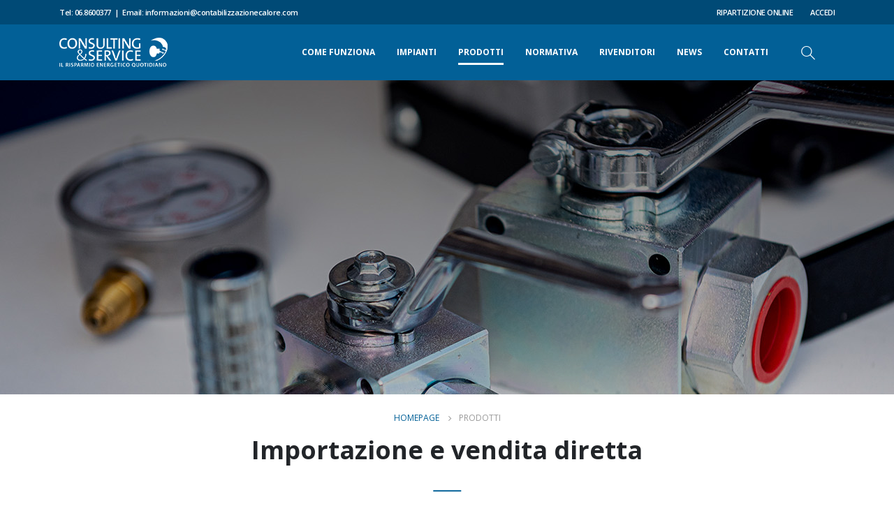

--- FILE ---
content_type: text/html; charset=UTF-8
request_url: https://www.contabilizzazionecalore.cloud/?page_id=4130
body_size: 17336
content:
<!DOCTYPE html>
<html lang="it-IT">
<head>
	<meta charset="UTF-8">
	<!--[if IE]><meta http-equiv='X-UA-Compatible' content='IE=edge,chrome=1'><![endif]-->
	<meta name="viewport" content="width=device-width, initial-scale=1, maximum-scale=1">
	<link rel="profile" href="http://gmpg.org/xfn/11" />
	<link rel="pingback" href="https://www.contabilizzazionecalore.cloud/xmlrpc.php" />

		<link rel="shortcut icon" href="//www.contabilizzazionecalore.cloud/wp-content/uploads/2022/01/favicon.png" type="image/x-icon" />
		<link rel="apple-touch-icon" href="//www.contabilizzazionecalore.cloud/wp-content/uploads/2022/01/favicon.png">
		<link rel="apple-touch-icon" sizes="120x120" href="//www.contabilizzazionecalore.cloud/wp-content/uploads/2022/01/favicon.png">
		<link rel="apple-touch-icon" sizes="76x76" href="//www.contabilizzazionecalore.cloud/wp-content/uploads/2022/01/favicon.png">
		<link rel="apple-touch-icon" sizes="152x152" href="//www.contabilizzazionecalore.cloud/wp-content/uploads/2022/01/favicon.png">
	<!--IUB-COOKIE-SKIP-START--><script type="text/javascript">
var _iub = _iub || [];
_iub.csConfiguration = {"invalidateConsentWithoutLog":true,"consentOnContinuedBrowsing":false,"whitelabel":false,"lang":"it","floatingPreferencesButtonDisplay":"bottom-right","cookiePolicyId":47834554,"siteId":2503768, "banner":{ "closeButtonRejects":true,"acceptButtonDisplay":true,"customizeButtonDisplay":true,"explicitWithdrawal":true,"position":"float-top-center","acceptButtonColor":"#0073CE","acceptButtonCaptionColor":"white","customizeButtonColor":"#DADADA","customizeButtonCaptionColor":"#4D4D4D","rejectButtonColor":"#0073CE","rejectButtonCaptionColor":"white","textColor":"black","backgroundColor":"white" }};
</script>
<script type="text/javascript" src="//cdn.iubenda.com/cs/iubenda_cs.js" charset="UTF-8" async></script>

			<script>
				var iCallback = function() {};
				var _iub = _iub || {};

				if ( typeof _iub.csConfiguration != 'undefined' ) {
					if ( 'callback' in _iub.csConfiguration ) {
						if ( 'onConsentGiven' in _iub.csConfiguration.callback )
							iCallback = _iub.csConfiguration.callback.onConsentGiven;

						_iub.csConfiguration.callback.onConsentGiven = function() {
							iCallback();

							/* separator */
							jQuery('noscript._no_script_iub').each(function (a, b) { var el = jQuery(b); el.after(el.html()); });
						}
					}
				}
			</script><!--IUB-COOKIE-SKIP-END--><title>Prodotti &#8211; Contabilizzazionecalore</title>
<meta name='robots' content='max-image-preview:large' />
<!-- Library initialization -->
			<script type="text/javascript">
				var _iub = _iub || { };

				_iub.cons_instructions = _iub.cons_instructions || [ ];
				_iub.cons_instructions.push(
					[ "init", {
							api_key: "47834554",
							log_level: "error",
							logger: "console",
							sendFromLocalStorageAtLoad: true
						}, function ( ) {
							// console.log( "init callBack" );
						}
					]
				);
			</script>
			<script type="text/javascript" src="//cdn.iubenda.com/cons/iubenda_cons.js" async></script><link rel='dns-prefetch' href='//s.w.org' />
<link rel="alternate" type="application/rss+xml" title="Contabilizzazionecalore &raquo; Feed" href="https://www.contabilizzazionecalore.cloud/?feed=rss2" />
<link rel="alternate" type="application/rss+xml" title="Contabilizzazionecalore &raquo; Feed dei commenti" href="https://www.contabilizzazionecalore.cloud/?feed=comments-rss2" />
		<script>
			window._wpemojiSettings = {"baseUrl":"https:\/\/s.w.org\/images\/core\/emoji\/13.1.0\/72x72\/","ext":".png","svgUrl":"https:\/\/s.w.org\/images\/core\/emoji\/13.1.0\/svg\/","svgExt":".svg","source":{"concatemoji":"https:\/\/www.contabilizzazionecalore.cloud\/wp-includes\/js\/wp-emoji-release.min.js?ver=5.8.12"}};
			!function(e,a,t){var n,r,o,i=a.createElement("canvas"),p=i.getContext&&i.getContext("2d");function s(e,t){var a=String.fromCharCode;p.clearRect(0,0,i.width,i.height),p.fillText(a.apply(this,e),0,0);e=i.toDataURL();return p.clearRect(0,0,i.width,i.height),p.fillText(a.apply(this,t),0,0),e===i.toDataURL()}function c(e){var t=a.createElement("script");t.src=e,t.defer=t.type="text/javascript",a.getElementsByTagName("head")[0].appendChild(t)}for(o=Array("flag","emoji"),t.supports={everything:!0,everythingExceptFlag:!0},r=0;r<o.length;r++)t.supports[o[r]]=function(e){if(!p||!p.fillText)return!1;switch(p.textBaseline="top",p.font="600 32px Arial",e){case"flag":return s([127987,65039,8205,9895,65039],[127987,65039,8203,9895,65039])?!1:!s([55356,56826,55356,56819],[55356,56826,8203,55356,56819])&&!s([55356,57332,56128,56423,56128,56418,56128,56421,56128,56430,56128,56423,56128,56447],[55356,57332,8203,56128,56423,8203,56128,56418,8203,56128,56421,8203,56128,56430,8203,56128,56423,8203,56128,56447]);case"emoji":return!s([10084,65039,8205,55357,56613],[10084,65039,8203,55357,56613])}return!1}(o[r]),t.supports.everything=t.supports.everything&&t.supports[o[r]],"flag"!==o[r]&&(t.supports.everythingExceptFlag=t.supports.everythingExceptFlag&&t.supports[o[r]]);t.supports.everythingExceptFlag=t.supports.everythingExceptFlag&&!t.supports.flag,t.DOMReady=!1,t.readyCallback=function(){t.DOMReady=!0},t.supports.everything||(n=function(){t.readyCallback()},a.addEventListener?(a.addEventListener("DOMContentLoaded",n,!1),e.addEventListener("load",n,!1)):(e.attachEvent("onload",n),a.attachEvent("onreadystatechange",function(){"complete"===a.readyState&&t.readyCallback()})),(n=t.source||{}).concatemoji?c(n.concatemoji):n.wpemoji&&n.twemoji&&(c(n.twemoji),c(n.wpemoji)))}(window,document,window._wpemojiSettings);
		</script>
		<style>
img.wp-smiley,
img.emoji {
	display: inline !important;
	border: none !important;
	box-shadow: none !important;
	height: 1em !important;
	width: 1em !important;
	margin: 0 .07em !important;
	vertical-align: -0.1em !important;
	background: none !important;
	padding: 0 !important;
}
</style>
	<link rel='stylesheet' id='wp-block-library-css'  href='https://www.contabilizzazionecalore.cloud/wp-includes/css/dist/block-library/style.min.css?ver=5.8.12' media='all' />
<style id='wp-block-library-theme-inline-css'>
#start-resizable-editor-section{display:none}.wp-block-audio figcaption{color:#555;font-size:13px;text-align:center}.is-dark-theme .wp-block-audio figcaption{color:hsla(0,0%,100%,.65)}.wp-block-code{font-family:Menlo,Consolas,monaco,monospace;color:#1e1e1e;padding:.8em 1em;border:1px solid #ddd;border-radius:4px}.wp-block-embed figcaption{color:#555;font-size:13px;text-align:center}.is-dark-theme .wp-block-embed figcaption{color:hsla(0,0%,100%,.65)}.blocks-gallery-caption{color:#555;font-size:13px;text-align:center}.is-dark-theme .blocks-gallery-caption{color:hsla(0,0%,100%,.65)}.wp-block-image figcaption{color:#555;font-size:13px;text-align:center}.is-dark-theme .wp-block-image figcaption{color:hsla(0,0%,100%,.65)}.wp-block-pullquote{border-top:4px solid;border-bottom:4px solid;margin-bottom:1.75em;color:currentColor}.wp-block-pullquote__citation,.wp-block-pullquote cite,.wp-block-pullquote footer{color:currentColor;text-transform:uppercase;font-size:.8125em;font-style:normal}.wp-block-quote{border-left:.25em solid;margin:0 0 1.75em;padding-left:1em}.wp-block-quote cite,.wp-block-quote footer{color:currentColor;font-size:.8125em;position:relative;font-style:normal}.wp-block-quote.has-text-align-right{border-left:none;border-right:.25em solid;padding-left:0;padding-right:1em}.wp-block-quote.has-text-align-center{border:none;padding-left:0}.wp-block-quote.is-large,.wp-block-quote.is-style-large{border:none}.wp-block-search .wp-block-search__label{font-weight:700}.wp-block-group.has-background{padding:1.25em 2.375em;margin-top:0;margin-bottom:0}.wp-block-separator{border:none;border-bottom:2px solid;margin-left:auto;margin-right:auto;opacity:.4}.wp-block-separator:not(.is-style-wide):not(.is-style-dots){width:100px}.wp-block-separator.has-background:not(.is-style-dots){border-bottom:none;height:1px}.wp-block-separator.has-background:not(.is-style-wide):not(.is-style-dots){height:2px}.wp-block-table thead{border-bottom:3px solid}.wp-block-table tfoot{border-top:3px solid}.wp-block-table td,.wp-block-table th{padding:.5em;border:1px solid;word-break:normal}.wp-block-table figcaption{color:#555;font-size:13px;text-align:center}.is-dark-theme .wp-block-table figcaption{color:hsla(0,0%,100%,.65)}.wp-block-video figcaption{color:#555;font-size:13px;text-align:center}.is-dark-theme .wp-block-video figcaption{color:hsla(0,0%,100%,.65)}.wp-block-template-part.has-background{padding:1.25em 2.375em;margin-top:0;margin-bottom:0}#end-resizable-editor-section{display:none}
</style>
<link rel='stylesheet' id='wc-blocks-vendors-style-css'  href='https://www.contabilizzazionecalore.cloud/wp-content/plugins/woocommerce/packages/woocommerce-blocks/build/wc-blocks-vendors-style.css?ver=6.5.2' media='all' />
<link rel='stylesheet' id='wc-blocks-style-css'  href='https://www.contabilizzazionecalore.cloud/wp-content/plugins/woocommerce/packages/woocommerce-blocks/build/wc-blocks-style.css?ver=6.5.2' media='all' />
<link rel='stylesheet' id='amazonpolly-css'  href='https://www.contabilizzazionecalore.cloud/wp-content/plugins/amazon-polly/public/css/amazonpolly-public.css?ver=1.0.0' media='all' />
<link rel='stylesheet' id='contact-form-7-css'  href='https://www.contabilizzazionecalore.cloud/wp-content/plugins/contact-form-7/includes/css/styles.css?ver=5.5.4' media='all' />
<style id='woocommerce-inline-inline-css'>
.woocommerce form .form-row .required { visibility: visible; }
</style>
<link rel='stylesheet' id='jquerytoast-css'  href='https://www.contabilizzazionecalore.cloud/wp-content/themes/porto/css/jquery.toast.css?ver=5.8.12' media='all' />
<link rel='stylesheet' id='porto-css-vars-css'  href='https://www.contabilizzazionecalore.cloud/wp-content/uploads/porto_styles/theme_css_vars.css?ver=6.2.2' media='all' />
<link rel='stylesheet' id='js_composer_front-css'  href='https://www.contabilizzazionecalore.cloud/wp-content/plugins/js_composer/assets/css/js_composer.min.css?ver=6.8.0' media='all' />
<link rel='stylesheet' id='bootstrap-css'  href='https://www.contabilizzazionecalore.cloud/wp-content/uploads/porto_styles/bootstrap.css?ver=6.2.2' media='all' />
<link rel='stylesheet' id='porto-plugins-css'  href='https://www.contabilizzazionecalore.cloud/wp-content/themes/porto/css/plugins.css?ver=6.2.2' media='all' />
<link rel='stylesheet' id='porto-theme-css'  href='https://www.contabilizzazionecalore.cloud/wp-content/themes/porto/css/theme.css?ver=6.2.2' media='all' />
<link rel='stylesheet' id='porto-shortcodes-css'  href='https://www.contabilizzazionecalore.cloud/wp-content/uploads/porto_styles/shortcodes.css?ver=6.2.2' media='all' />
<link rel='stylesheet' id='porto-theme-shop-css'  href='https://www.contabilizzazionecalore.cloud/wp-content/themes/porto/css/theme_shop.css?ver=6.2.2' media='all' />
<link rel='stylesheet' id='porto-dynamic-style-css'  href='https://www.contabilizzazionecalore.cloud/wp-content/uploads/porto_styles/dynamic_style.css?ver=6.2.2' media='all' />
<link rel='stylesheet' id='porto-style-css'  href='https://www.contabilizzazionecalore.cloud/wp-content/themes/porto/style.css?ver=6.2.2' media='all' />
<style id='porto-style-inline-css'>
.vc_custom_1643114601201{margin-top: 25px !important;padding-top: 50px !important;padding-bottom: 50px !important;background-color: #f5f5f5 !important;}.vc_custom_1643116187102{padding-top: 25px !important;}.vc_custom_1643363323023{margin-bottom: 15px !important;}.vc_custom_1685357355659{padding-bottom: 25px !important;background-color: #ffffff !important;background-position: center !important;background-repeat: no-repeat !important;background-size: cover !important;border-radius: 1px !important;}.vc_custom_1685356358271{padding-bottom: 25px !important;background-color: #ffffff !important;background-position: center !important;background-repeat: no-repeat !important;background-size: cover !important;border-radius: 1px !important;}.vc_custom_1685367372341{padding-bottom: 25px !important;background-color: #ffffff !important;background-position: center !important;background-repeat: no-repeat !important;background-size: cover !important;border-radius: 1px !important;}.vc_custom_1685368720614{padding-bottom: 25px !important;background-color: #ffffff !important;background-position: center !important;background-repeat: no-repeat !important;background-size: cover !important;border-radius: 1px !important;}.vc_custom_1685368699079{border-radius: 1px !important;}.vc_custom_1643114688141{margin-top: 25px !important;}.vc_custom_1643114723901{margin-bottom: 0px !important;}.vc_custom_1643114804666{border-radius: 30px !important;}.vc_custom_1643363360301{margin-bottom: 15px !important;}.wpb_custom_1fab83a72b2cc29d752a3f08eed2d0ad .porto-sicon-title{font-family:'Open Sans';font-weight:600;font-size:17px;text-transform:none;}.wpb_custom_1fab83a72b2cc29d752a3f08eed2d0ad .porto-sicon-header p{font-family:'Open Sans';font-weight:300;font-size:17px;text-transform:none;}.wpb_custom_1fab83a72b2cc29d752a3f08eed2d0ad .porto-sicon-description{font-family:'Open Sans';font-weight:600;font-size:15px;text-transform:none;}.wpb_custom_83c9d8fd8a17438e2959080467653a63.porto-btn{font-family:'Open Sans';text-transform:none;}
#header .logo,.side-header-narrow-bar-logo{max-width:170px}@media (min-width:1170px){#header .logo{max-width:250px}}@media (max-width:991px){#header .logo{max-width:110px}}@media (max-width:767px){#header .logo{max-width:110px}}.loading-overlay-showing > .loading-overlay{opacity:1;visibility:visible;transition-delay:0}.loading-overlay{transition:visibility 0s ease-in-out 0.5s,opacity 0.5s ease-in-out;position:absolute;bottom:0;left:0;opacity:0;right:0;top:0;visibility:hidden}.loading-overlay .loader{display:inline-block;border:2px solid transparent;width:40px;height:40px;-webkit-animation:spin 0.75s infinite linear;animation:spin 0.75s infinite linear;border-image:none;border-radius:50%;vertical-align:middle;position:absolute;margin:auto;left:0;right:0;top:0;bottom:0;z-index:2;border-top-color:#ffffff}.loading-overlay .loader:before{content:"";display:inline-block;border:inherit;width:inherit;height:inherit;-webkit-animation:spin 1.5s infinite ease;animation:spin 1.5s infinite ease;border-radius:inherit;position:absolute;left:-2px;top:-2px;border-top-color:inherit}body > .loading-overlay{position:fixed;z-index:999999}@media (min-width:992px){}@media (max-width:991px){#header .header-main .header-left,#header .header-main .header-center,#header .header-main .header-right,.fixed-header #header .header-main .header-left,.fixed-header #header .header-main .header-right,.fixed-header #header .header-main .header-center,.header-builder-p .header-main{padding-top:15px;padding-bottom:15px}}.page-top .product-nav{position:static;height:auto;margin-top:0}.page-top .product-nav .product-prev,.page-top .product-nav .product-next{float:none;position:absolute;height:30px;top:50%;bottom:50%;margin-top:-15px}.page-top .product-nav .product-prev{right:10px}.page-top .product-nav .product-next{left:10px}.page-top .product-nav .product-next .product-popup{right:auto;left:0}.page-top .product-nav .product-next .product-popup:before{right:auto;left:6px}.page-top .sort-source{position:static;text-align:center;margin-top:5px;border-width:0}.page-top ul.breadcrumb{-webkit-justify-content:center;-ms-flex-pack:center;justify-content:center}.page-top .page-title{font-weight:700}#login-form-popup{position:relative;width:80%;max-width:525px;margin-left:auto;margin-right:auto}#login-form-popup .featured-box{margin-bottom:0;box-shadow:none;border:none;border-radius:0}#login-form-popup .featured-box .box-content{padding:45px 36px 30px;border:none}#login-form-popup .featured-box h2{text-transform:uppercase;font-size:15px;letter-spacing:.05em;font-weight:600;line-height:2}#login-form-popup .porto-social-login-section{margin-top:20px}.porto-social-login-section{background:#f4f4f2;text-align:center;padding:20px 20px 25px}.porto-social-login-section p{text-transform:uppercase;font-size:12px;font-weight:600;margin-bottom:8px}#login-form-popup .col2-set{margin-left:-20px;margin-right:-20px}#login-form-popup .col-1,#login-form-popup .col-2{padding-left:20px;padding-right:20px}@media (min-width:992px){#login-form-popup .col-1{border-right:1px solid #f5f6f6}}#login-form-popup .input-text{box-shadow:none;padding-top:10px;padding-bottom:10px;border-color:#ddd;border-radius:2px;line-height:1.5 !important}#login-form-popup .form-row{margin-bottom:20px}#login-form-popup .woocommerce-privacy-policy-text{display:none}#login-form-popup .button{border-radius:2px;padding:18px 24px;text-shadow:none;font-family:Open Sans,sans-serif;font-size:12px;letter-spacing:-0.025em}#login-form-popup label.inline{margin-top:15px;float:right;position:relative;cursor:pointer;line-height:1.5}#login-form-popup label.inline input[type=checkbox]{opacity:0;margin-right:8px;margin-top:0;margin-bottom:0}#login-form-popup label.inline span:before{content:'';position:absolute;border:1px solid #ddd;border-radius:1px;width:16px;height:16px;left:0;top:0;text-align:center;line-height:15px;font-family:'Font Awesome 5 Free';font-weight:900;font-size:9px;color:#aaa}#login-form-popup label.inline input[type=checkbox]:checked + span:before{content:'\f00c'}#login-form-popup .social-button i{font-size:16px;margin-right:8px}.porto-social-login-section .google-plus{background:#dd4e31}.porto-social-login-section .facebook{background:#3a589d}.porto-social-login-section .twitter{background:#1aa9e1}.featured-box .porto-social-login-section i{color:#fff}.porto-social-login-section .social-button:hover{background:var(--bs-primary)}#login-form-popup{max-width:480px}html.panel-opened body > .mfp-bg{z-index:9042}html.panel-opened body > .mfp-wrap{z-index:9043}
</style>
<script src='https://www.contabilizzazionecalore.cloud/wp-includes/js/jquery/jquery.min.js?ver=3.6.0' id='jquery-core-js'></script>
<script src='https://www.contabilizzazionecalore.cloud/wp-includes/js/jquery/jquery-migrate.min.js?ver=3.3.2' id='jquery-migrate-js'></script>
<script src='https://www.contabilizzazionecalore.cloud/wp-content/plugins/amazon-polly/public/js/amazonpolly-public.js?ver=1.0.0' id='amazonpolly-js'></script>
<script src='https://www.contabilizzazionecalore.cloud/wp-content/plugins/woocommerce/assets/js/jquery-blockui/jquery.blockUI.min.js?ver=2.7.0-wc.6.1.2' id='jquery-blockui-js'></script>
<script id='wc-add-to-cart-js-extra'>
var wc_add_to_cart_params = {"ajax_url":"\/wp-admin\/admin-ajax.php","wc_ajax_url":"\/?wc-ajax=%%endpoint%%","i18n_view_cart":"Visualizza carrello","cart_url":"https:\/\/www.contabilizzazionecalore.cloud","is_cart":"","cart_redirect_after_add":"no"};
</script>
<script src='https://www.contabilizzazionecalore.cloud/wp-content/plugins/woocommerce/assets/js/frontend/add-to-cart.min.js?ver=6.1.2' id='wc-add-to-cart-js'></script>
<script src='https://www.contabilizzazionecalore.cloud/wp-content/plugins/js_composer/assets/js/vendors/woocommerce-add-to-cart.js?ver=6.8.0' id='vc_woocommerce-add-to-cart-js-js'></script>
<script src='https://www.contabilizzazionecalore.cloud/wp-content/themes/porto/js/jquery.min.js?ver=5.8.12' id='jQuery-js'></script>
<script src='https://www.contabilizzazionecalore.cloud/wp-content/themes/porto/js/jquery.toast.js?ver=5.8.12' id='jquerytoast-js'></script>
<link rel="https://api.w.org/" href="https://www.contabilizzazionecalore.cloud/index.php?rest_route=/" /><link rel="alternate" type="application/json" href="https://www.contabilizzazionecalore.cloud/index.php?rest_route=/wp/v2/pages/4130" /><link rel="EditURI" type="application/rsd+xml" title="RSD" href="https://www.contabilizzazionecalore.cloud/xmlrpc.php?rsd" />
<link rel="wlwmanifest" type="application/wlwmanifest+xml" href="https://www.contabilizzazionecalore.cloud/wp-includes/wlwmanifest.xml" /> 
<meta name="generator" content="WordPress 5.8.12" />
<meta name="generator" content="WooCommerce 6.1.2" />
<link rel="canonical" href="https://www.contabilizzazionecalore.cloud/?page_id=4130" />
<link rel='shortlink' href='https://www.contabilizzazionecalore.cloud/?p=4130' />
<link rel="alternate" type="application/json+oembed" href="https://www.contabilizzazionecalore.cloud/index.php?rest_route=%2Foembed%2F1.0%2Fembed&#038;url=https%3A%2F%2Fwww.contabilizzazionecalore.cloud%2F%3Fpage_id%3D4130" />
<link rel="alternate" type="text/xml+oembed" href="https://www.contabilizzazionecalore.cloud/index.php?rest_route=%2Foembed%2F1.0%2Fembed&#038;url=https%3A%2F%2Fwww.contabilizzazionecalore.cloud%2F%3Fpage_id%3D4130&#038;format=xml" />
<script>
	var makeRequestGET = function(urlPath, apiData, callback) {
        $.ajax({
            type: "GET",
            contentType: "application/x-www-form-urlencoded; charset=UTF-8",
            url: urlPath,
            dataType: "json",
            xhrFields: { withCredentials: true },
            crossDomain: true,
            headers: { Accept: "application/json" },
            cache: false,
            data: apiData,
            cbkfunc: callback,
            success: function(response, textStatus, xhr) {
                this.cbkfunc(response);
            },
            error: function(jqXHR, textStatus, errorThrown) {
                console.log(urlPath+" "+textStatus, errorThrown);
                this.cbkfunc(null);
            }
        }); 
    };
	
	var makeRequestPOSTJson = function(urlPath, apiData, callback) {
        $.ajax({
            type: "POST",
            contentType: "application/json; charset=utf-8",
            url: urlPath,
            dataType: "json",
            xhrFields: { withCredentials: true },
            crossDomain: true,
            headers: { Accept: "application/json" },
            cache: false,
            data: JSON.stringify(apiData),
            cbkfunc: callback,
            success: function(response, textStatus, xhr) {
                this.cbkfunc(response);
            },
            error: function(jqXHR, textStatus, errorThrown) {
                console.log(urlPath+" "+textStatus, errorThrown);
                this.cbkfunc(null);
            }
        }); 
    };      
</script>		<script type="text/javascript">
		WebFontConfig = {
			google: { families: [ 'Open+Sans:200,300,400,500,600,700,800' ] }
		};
		(function(d) {
			var wf = d.createElement('script'), s = d.scripts[0];
			wf.src = 'https://www.contabilizzazionecalore.cloud/wp-content/themes/porto/js/libs/webfont.js';
			wf.async = true;
			s.parentNode.insertBefore(wf, s);
		})(document);</script>
			<noscript><style>.woocommerce-product-gallery{ opacity: 1 !important; }</style></noscript>
	<meta name="generator" content="Powered by WPBakery Page Builder - drag and drop page builder for WordPress."/>
<meta name="generator" content="Powered by Slider Revolution 6.5.11 - responsive, Mobile-Friendly Slider Plugin for WordPress with comfortable drag and drop interface." />
<script type="text/javascript">function setREVStartSize(e){
			//window.requestAnimationFrame(function() {				 
				window.RSIW = window.RSIW===undefined ? window.innerWidth : window.RSIW;	
				window.RSIH = window.RSIH===undefined ? window.innerHeight : window.RSIH;	
				try {								
					var pw = document.getElementById(e.c).parentNode.offsetWidth,
						newh;
					pw = pw===0 || isNaN(pw) ? window.RSIW : pw;
					e.tabw = e.tabw===undefined ? 0 : parseInt(e.tabw);
					e.thumbw = e.thumbw===undefined ? 0 : parseInt(e.thumbw);
					e.tabh = e.tabh===undefined ? 0 : parseInt(e.tabh);
					e.thumbh = e.thumbh===undefined ? 0 : parseInt(e.thumbh);
					e.tabhide = e.tabhide===undefined ? 0 : parseInt(e.tabhide);
					e.thumbhide = e.thumbhide===undefined ? 0 : parseInt(e.thumbhide);
					e.mh = e.mh===undefined || e.mh=="" || e.mh==="auto" ? 0 : parseInt(e.mh,0);		
					if(e.layout==="fullscreen" || e.l==="fullscreen") 						
						newh = Math.max(e.mh,window.RSIH);					
					else{					
						e.gw = Array.isArray(e.gw) ? e.gw : [e.gw];
						for (var i in e.rl) if (e.gw[i]===undefined || e.gw[i]===0) e.gw[i] = e.gw[i-1];					
						e.gh = e.el===undefined || e.el==="" || (Array.isArray(e.el) && e.el.length==0)? e.gh : e.el;
						e.gh = Array.isArray(e.gh) ? e.gh : [e.gh];
						for (var i in e.rl) if (e.gh[i]===undefined || e.gh[i]===0) e.gh[i] = e.gh[i-1];
											
						var nl = new Array(e.rl.length),
							ix = 0,						
							sl;					
						e.tabw = e.tabhide>=pw ? 0 : e.tabw;
						e.thumbw = e.thumbhide>=pw ? 0 : e.thumbw;
						e.tabh = e.tabhide>=pw ? 0 : e.tabh;
						e.thumbh = e.thumbhide>=pw ? 0 : e.thumbh;					
						for (var i in e.rl) nl[i] = e.rl[i]<window.RSIW ? 0 : e.rl[i];
						sl = nl[0];									
						for (var i in nl) if (sl>nl[i] && nl[i]>0) { sl = nl[i]; ix=i;}															
						var m = pw>(e.gw[ix]+e.tabw+e.thumbw) ? 1 : (pw-(e.tabw+e.thumbw)) / (e.gw[ix]);					
						newh =  (e.gh[ix] * m) + (e.tabh + e.thumbh);
					}
					var el = document.getElementById(e.c);
					if (el!==null && el) el.style.height = newh+"px";					
					el = document.getElementById(e.c+"_wrapper");
					if (el!==null && el) {
						el.style.height = newh+"px";
						el.style.display = "block";
					}
				} catch(e){
					console.log("Failure at Presize of Slider:" + e)
				}					   
			//});
		  };</script>
		<style id="wp-custom-css">
			.footer-inline-element{
	display: inline-block;
	margin-right: 15px;
	margin-bottom: 10px;
}

.footer-inline-element img{
	margin-right: 10px;
}

.porto-process.process-horizontal .process-step-circle{
	width: 50px;
	height: 50px;
}

.porto-process.process-horizontal{
	width: 50%;
	margin: 0 auto;
}

.porto-process.process-horizontal .process-step:before{
	width: 80%;
  top: 25px;
  left: 60%;
	background: #999999;
}

.page-id-3997 .porto-process.process-horizontal .process-step:first-child .process-step-circle{
	background-color: #026097;
	color: #ffffff;
}

.page-id-3997 .porto-process.process-horizontal .process-step:first-child .process-step-desc{
	color: #026097;
}

.page-id-3997 .porto-process.process-horizontal .process-step:nth-child(2) .process-step-circle{
	border-color: #999999;
	color: #999999;
}

.page-id-4044 .porto-process.process-horizontal .process-step:first-child .process-step-circle{
	border-color: #999999;
	color: #999999;
}

.page-id-4044 .porto-process.process-horizontal .process-step:first-child .process-step-desc{
	color: #026097;
}

.page-id-4044 .porto-process.process-horizontal .process-step:nth-child(2) .process-step-circle{
	background-color: #026097;
	color: #ffffff;	
}

.page-content li{
	margin-bottom: 15px;	
}

.page-content a:hover{
	opacity: 0.5;
}

code{
	font-family: "Open Sans", sans-serif;
	font-size: 14px;
	color: #333333;
}

.product-row{
	border: 1px solid #b4b4b4; 
	border-bottom: 0; 
	padding: 25px 15px; 
	width: 100%; 
	display: block;
}

.product-row-riv{
	border: 1px solid #b4b4b4; 
	border-bottom: 0; 
	padding: 25px 15px; 
	width: 100%; 
	display: block;
}

.product-row:hover{
	background: #004a76;
}

.product-row:hover .product-row-link a{
	color: #ffffff;
}

.product-row:hover .product-row-title{
	color: #ffffff;
}

.product-row:hover .product-row-text{
	color: #ffffff;
}

.product-row-last{
	border-bottom: 1px solid #b4b4b4;	
}

.product-row-content{
	padding: 0;
}

.product-row-title{
	font-size: 17px;
	font-weight: 600;
}

.product-row-link{
	padding-top: 5px;
}

.product-row-link a{
	font-size: 15px;
	font-weight: 600;
	color: #026097;
	text-decoration: underline;
}

.product-row-text{
	font-size: 15px;
}

.wp-block-columns.has-background{
	padding: 1.25em 0;
}

.lavori-table{
	border: 1px solid #999999;
}

.lavori-table thead{
	background: #004a76;	
}

.lavori-table thead td{
	color: #ffffff;	
}

.lavori-table tbody td{
	border-right: 1px solid #999999;
}

.thumb-info-side-image{
	border: none;
}

.thumb-info-caption{
	padding: 0!important;
}

.thumb-info-caption-text{
	padding: 0!important;
	font-size: 14px!important;
}

.m-t-xs{
	margin-top: 0!important;
	font-size: 20px!important;
}

.meta-date{
  float: left;
  width: 100%;
	color: #8c8d94;
	font-style: italic;
}

.post-grid .text-dark{
	color: #333333!important;
	font-size: 15px;
}

.fa-play{
	display: none;
}

.post-item .read-more{
	color: #026097!important;
	text-decoration: underline;
	font-size: 13px!important;
}

.post-item h3{
	line-height: 20px;
}

.post-title h2{
	line-height: 30px;
}

.entry-title{
	color: #333333!important;
}

.pagination a:hover,
.pagination a:active,
.pagination a:focus{
	background-color: transparent;
	color: #026097;
}

.pagination a{
	border: none;	
}

.pagination .prev:before{
	content: url(https://www.contabilizzazionecalore.cloud/wp-content/uploads/2022/01/pagination_arrow_sx_on.png);
}

.pagination .prev{
	border: none;
}

.pagination .next:before{
	content: url(https://www.contabilizzazionecalore.cloud/wp-content/uploads/2022/01/pagination_arrow_dx_on.png);
}

.pagination .next{
	border: none;
}

.pagination .current{
	background: #026097!important;
	border-radius: 30px;
	color: #ffffff;
}

.page-numbers{
	color: #026097;
	margin-left: 10px;
	margin-right: 10px;
}

.newsletter-container{
	height: 50px;
  display: table;
  width: 65%;
  margin: 0 auto;
}

.newsletter-img-container{
	display: table-cell;
  width: 100%;
  max-width: 10%;
  height: inherit;
  text-align: center;
  border: 1px solid #999999;
  border-right: 0;
	border-bottom-left-radius: 5px;
  border-top-left-radius: 5px;
	vertical-align: middle;
}

.newsletter-img{
	width: 100%;
	max-width: 18px;
}

.newsletter-input-container{
	display: table-cell;
	width: 100%;	
	max-width: 65%;
	height: inherit;
	border: 1px solid #999999;
	border-left: 0;
	border-right: 0;
}

.newsletter-input{
	width: 100%;
	height: inherit;
	border: none;
	outline: none;
	padding: 0 15px;
}

.newsletter-button-container{
	display: table-cell;
	width: 100%;
	max-width: 25%;	
	height: inherit;
	border: 1px solid #999999;
	border-left: 0;
	border-bottom-right-radius: 5px;
  border-top-right-radius: 5px;
	background: #026097;
}

.newsletter-button{
	background-color: transparent;
	color: #ffffff;
	border: none;
  height: 100%;
  width: 100%;
  padding: 0;
}

.post-modern .entry-content{
	border-bottom: none;
	margin-bottom: 0;
	padding-bottom: 0;
}

hr.tall{
	margin: 20px 0;
}

.post-carousel .post-item h3{
	font-size: 15px;
	color: #333333;
}

.related-posts h4{
	visibility: hidden;
}

.related-posts h4:before{
	visibility: visible;
	content: "Altre news";	
}

.footer-top{
	display: none;
}

a{
	text-decoration: none;
}

.lavori-column{
	overflow-x: scroll;
}

.porto-sicon-box-link:hover,
.porto-sicon-box-link:focus,
.porto-sicon-box-link:active{
	opacity: 1!important;
}

#nav-panel .accordion-menu li.menu-item.active > a{
	background-color: #004a76;
}

#header .nav-item a{
	color: #ffffff;
}

#header .nav-top li>a{
	padding: 0;
}

.page-id-4316 .container{
	max-width: 1420px;
}

.page-id-4316 .page-content a:hover,
.page-content a:active,
.page-content a:focus{
	opacity: 1;		
}

.iubenda-tp-btn[data-tp-icon]{
	display: none!important;
}


@media screen and (max-width: 1300px) and (min-width: 992px){
	.contatti-column{
		width: 100%;
	}	
}



@media screen and (max-width: 991px) and (min-width: 768px){
	.contatti-column{
		width: 100%;
	}	
}



@media screen and (max-width: 767px) and (min-width: 576px){
	.newsletter-container{
		width: 85%;	
	}
}



@media screen and (max-width: 575px){
	.newsletter-container{
		width: 100%;
	}
	
	.vc_custom_1642602774179{
		margin-top: -35px!important;
	}
	
	#header .header-top .container>div{
		display: block;
		text-align: left;
	}
	
	.header-top .container{
		padding-top: 5px;
		padding-bottom: 5px;
	}
	
	#footer{
		margin-bottom: 0!important;
	}
}		</style>
		<noscript><style> .wpb_animate_when_almost_visible { opacity: 1; }</style></noscript></head>
<body class="page-template-default page page-id-4130 page-parent wp-embed-responsive theme-porto woocommerce-no-js login-popup full blog-1 loading-overlay-showing wpb-js-composer js-comp-ver-6.8.0 vc_responsive">
<div class="loading-overlay"><div class="bounce-loader"><div class="bounce1"></div><div class="bounce2"></div><div class="bounce3"></div></div></div>
	<div class="page-wrapper"><!-- page wrapper -->

		
								<!-- header wrapper -->
			<div class="header-wrapper header-reveal">
								<header id="header" class="header-18">
		<div class="header-top">
		<div class="container">
			<div class="header-left">
				<span class="welcome-msg"><ul style="color: #ffffff;" class="nav nav-top">
    <li style="padding-right: 5px;" class="nav-item"><a>Tel: 06.8600377</a></li>
    <li style="padding-right: 5px;" class="nav-item"><a>|</a></li>
    <li class="nav-item">Email: <a href="mailto:informazioni@contabilizzazionecalore.com">informazioni@contabilizzazionecalore.com</a></li>
</ul></span>			</div>
			<div class="header-right">
				<div class="header-contact"><ul style="color: #ffffff;" class="nav nav-top">
    <li style="padding-right: 25px;" class="nav-item"><a style="color: #ffffff;" target="_blank" href="http://www.contabilizzazionedicalore.it">RIPARTIZIONE ONLINE</a></li>
    <li class="nav-item"><a style="color: #ffffff;" target="_blank" href="https://app.contabilizzazionecalore.cloud/csp_login/csp_login.html">ACCEDI</a></li>
</ul></div>			</div>
		</div>
	</div>
	
	<div class="header-main">
		<div class="container">
			<div class="header-left">
					<div class="logo">
		<a href="https://www.contabilizzazionecalore.cloud/" title="Contabilizzazionecalore - "  rel="home">
		<img class="img-responsive standard-logo retina-logo" src="//www.contabilizzazionecalore.cloud/wp-content/uploads/2022/01/logo_negativo.png" alt="Contabilizzazionecalore" />	</a>
			</div>
					</div>

			<div class="header-right">
				<div>
					<div id="main-menu">
					<ul id="menu-departments" class="main-menu mega-menu menu-hover-line menu-hover-underline"><li id="nav-menu-item-5141" class="menu-item menu-item-type-post_type menu-item-object-page menu-item-has-children has-sub narrow"><a href="https://www.contabilizzazionecalore.cloud/?page_id=4073">Come funziona</a>
<div class="popup"><div class="inner" style=""><ul class="sub-menu">
	<li id="nav-menu-item-5137" class="menu-item menu-item-type-post_type menu-item-object-page" data-cols="1"><a href="https://www.contabilizzazionecalore.cloud/?page_id=4109">Documentazione</a></li>
	<li id="nav-menu-item-5138" class="menu-item menu-item-type-post_type menu-item-object-page" data-cols="1"><a href="https://www.contabilizzazionecalore.cloud/?page_id=4105">Convenzioni</a></li>
</ul></div></div>
</li>
<li id="nav-menu-item-5140" class="menu-item menu-item-type-post_type menu-item-object-page narrow"><a href="https://www.contabilizzazionecalore.cloud/?page_id=4082">Impianti</a></li>
<li id="nav-menu-item-5134" class="menu-item menu-item-type-post_type menu-item-object-page current-menu-item page_item page-item-4130 current_page_item menu-item-has-children active has-sub narrow"><a href="https://www.contabilizzazionecalore.cloud/?page_id=4130" class=" current">Prodotti</a>
<div class="popup"><div class="inner" style=""><ul class="sub-menu">
	<li id="nav-menu-item-5160" class="menu-item menu-item-type-post_type menu-item-object-page" data-cols="1"><a href="https://www.contabilizzazionecalore.cloud/?page_id=5147">Contatori acqua</a></li>
	<li id="nav-menu-item-5135" class="menu-item menu-item-type-post_type menu-item-object-page" data-cols="1"><a href="https://www.contabilizzazionecalore.cloud/?page_id=5106">Contatori calore</a></li>
	<li id="nav-menu-item-5173" class="menu-item menu-item-type-post_type menu-item-object-page" data-cols="1"><a href="https://www.contabilizzazionecalore.cloud/?page_id=5165">Ripartitori calore</a></li>
	<li id="nav-menu-item-5204" class="menu-item menu-item-type-post_type menu-item-object-page" data-cols="1"><a href="https://www.contabilizzazionecalore.cloud/?page_id=5177">Centrali raccolta dati</a></li>
	<li id="nav-menu-item-5164" class="menu-item menu-item-type-post_type menu-item-object-page" data-cols="1"><a href="https://www.contabilizzazionecalore.cloud/?page_id=4467">App</a></li>
</ul></div></div>
</li>
<li id="nav-menu-item-5136" class="menu-item menu-item-type-post_type menu-item-object-page menu-item-has-children has-sub narrow"><a href="https://www.contabilizzazionecalore.cloud/?page_id=4125">Normativa</a>
<div class="popup"><div class="inner" style=""><ul class="sub-menu">
	<li id="nav-menu-item-5142" class="menu-item menu-item-type-post_type menu-item-object-page" data-cols="1"><a href="https://www.contabilizzazionecalore.cloud/?page_id=4044">Richiedi intervento come utente non registrato</a></li>
</ul></div></div>
</li>
<li id="nav-menu-item-5133" class="menu-item menu-item-type-post_type menu-item-object-page narrow"><a href="https://www.contabilizzazionecalore.cloud/?page_id=4243">Rivenditori</a></li>
<li id="nav-menu-item-5131" class="menu-item menu-item-type-post_type menu-item-object-page narrow"><a href="https://www.contabilizzazionecalore.cloud/?page_id=4347">News</a></li>
<li id="nav-menu-item-5132" class="menu-item menu-item-type-post_type menu-item-object-page narrow"><a href="https://www.contabilizzazionecalore.cloud/?page_id=4316">Contatti</a></li>
</ul>					</div>
										<a class="mobile-toggle" href="#"><i class="fas fa-bars"></i></a>
					<div class="block-nowrap">
					<div class="searchform-popup search-popup"><a class="search-toggle"><i class="fas fa-search"></i><span class="search-text">Ricerca</span></a>	<form action="https://www.contabilizzazionecalore.cloud/" method="get"
		class="searchform">
		<div class="searchform-fields">
			<span class="text"><input name="s" type="text" value="" placeholder="Cerca..." autocomplete="off" /></span>
						<span class="button-wrap">
							<button class="btn btn-special" title="Ricerca" type="submit"><i class="fas fa-search"></i></button>
						</span>
		</div>
				<div class="live-search-list"></div>
			</form>
	</div>					</div>

									</div>

				
			</div>
		</div>
		
<div id="nav-panel">
	<div class="container">
		<div class="mobile-nav-wrap">
		<div class="menu-wrap"><ul id="menu-departments-1" class="mobile-menu accordion-menu"><li id="accordion-menu-item-5141" class="menu-item menu-item-type-post_type menu-item-object-page menu-item-has-children has-sub"><a href="https://www.contabilizzazionecalore.cloud/?page_id=4073">Come funziona</a>
<span class="arrow"></span><ul class="sub-menu">
	<li id="accordion-menu-item-5137" class="menu-item menu-item-type-post_type menu-item-object-page"><a href="https://www.contabilizzazionecalore.cloud/?page_id=4109">Documentazione</a></li>
	<li id="accordion-menu-item-5138" class="menu-item menu-item-type-post_type menu-item-object-page"><a href="https://www.contabilizzazionecalore.cloud/?page_id=4105">Convenzioni</a></li>
</ul>
</li>
<li id="accordion-menu-item-5140" class="menu-item menu-item-type-post_type menu-item-object-page"><a href="https://www.contabilizzazionecalore.cloud/?page_id=4082">Impianti</a></li>
<li id="accordion-menu-item-5134" class="menu-item menu-item-type-post_type menu-item-object-page current-menu-item page_item page-item-4130 current_page_item menu-item-has-children active has-sub"><a href="https://www.contabilizzazionecalore.cloud/?page_id=4130" class=" current ">Prodotti</a>
<span class="arrow"></span><ul class="sub-menu">
	<li id="accordion-menu-item-5160" class="menu-item menu-item-type-post_type menu-item-object-page"><a href="https://www.contabilizzazionecalore.cloud/?page_id=5147">Contatori acqua</a></li>
	<li id="accordion-menu-item-5135" class="menu-item menu-item-type-post_type menu-item-object-page"><a href="https://www.contabilizzazionecalore.cloud/?page_id=5106">Contatori calore</a></li>
	<li id="accordion-menu-item-5173" class="menu-item menu-item-type-post_type menu-item-object-page"><a href="https://www.contabilizzazionecalore.cloud/?page_id=5165">Ripartitori calore</a></li>
	<li id="accordion-menu-item-5204" class="menu-item menu-item-type-post_type menu-item-object-page"><a href="https://www.contabilizzazionecalore.cloud/?page_id=5177">Centrali raccolta dati</a></li>
	<li id="accordion-menu-item-5164" class="menu-item menu-item-type-post_type menu-item-object-page"><a href="https://www.contabilizzazionecalore.cloud/?page_id=4467">App</a></li>
</ul>
</li>
<li id="accordion-menu-item-5136" class="menu-item menu-item-type-post_type menu-item-object-page menu-item-has-children has-sub"><a href="https://www.contabilizzazionecalore.cloud/?page_id=4125">Normativa</a>
<span class="arrow"></span><ul class="sub-menu">
	<li id="accordion-menu-item-5142" class="menu-item menu-item-type-post_type menu-item-object-page"><a href="https://www.contabilizzazionecalore.cloud/?page_id=4044">Richiedi intervento come utente non registrato</a></li>
</ul>
</li>
<li id="accordion-menu-item-5133" class="menu-item menu-item-type-post_type menu-item-object-page"><a href="https://www.contabilizzazionecalore.cloud/?page_id=4243">Rivenditori</a></li>
<li id="accordion-menu-item-5131" class="menu-item menu-item-type-post_type menu-item-object-page"><a href="https://www.contabilizzazionecalore.cloud/?page_id=4347">News</a></li>
<li id="accordion-menu-item-5132" class="menu-item menu-item-type-post_type menu-item-object-page"><a href="https://www.contabilizzazionecalore.cloud/?page_id=4316">Contatti</a></li>
</ul></div>		</div>
	</div>
</div>
	</div>
</header>

							</div>
			<!-- end header wrapper -->
		
		
				<div class="banner-container">
			<div id="banner-wrapper" class="">
				
			<!-- START slider_prodotti REVOLUTION SLIDER 6.5.11 --><p class="rs-p-wp-fix"></p>
			<rs-module-wrap id="rev_slider_15_1_wrapper" data-source="gallery" style="visibility:hidden;background:transparent;padding:0;margin:0px auto;margin-top:0;margin-bottom:0;">
				<rs-module id="rev_slider_15_1" style="" data-version="6.5.11">
					<rs-slides>
						<rs-slide style="position: absolute;" data-key="rs-21" data-title="Slide" data-in="o:0;" data-out="a:false;">
							<img src="//www.contabilizzazionecalore.cloud/wp-content/plugins/revslider/public/assets/assets/dummy.png" title="prodotti_banner" width="1600" height="450" class="rev-slidebg tp-rs-img rs-lazyload" data-lazyload="//www.contabilizzazionecalore.cloud/wp-content/uploads/2022/01/prodotti_banner-1.jpg" data-no-retina>
<!---->						</rs-slide>
					</rs-slides>
				</rs-module>
				<script type="text/javascript">
					setREVStartSize({c: 'rev_slider_15_1',rl:[1240,1024,778,480],el:[450],gw:[1240],gh:[450],type:'standard',justify:'',layout:'fullwidth',mh:"0"});if (window.RS_MODULES!==undefined && window.RS_MODULES.modules!==undefined && window.RS_MODULES.modules["revslider151"]!==undefined) {window.RS_MODULES.modules["revslider151"].once = false;window.revapi15 = undefined;if (window.RS_MODULES.checkMinimal!==undefined) window.RS_MODULES.checkMinimal()}
				</script>
			</rs-module-wrap>
			<!-- END REVOLUTION SLIDER -->
			</div>
		</div>
	
		<div id="main" class="column1 boxed"><!-- main -->

			<div class="container">
			<div class="row main-content-wrap">

			<!-- main content -->
			<div class="main-content col-lg-12">

					<section class="page-top page-header-7">
		<div class="container hide-title">
	<div class="row">
		<div class="col-lg-12">
							<div class="breadcrumbs-wrap text-center">
					<ul class="breadcrumb" itemscope itemtype="https://schema.org/BreadcrumbList"><li itemprop="itemListElement" itemscope itemtype="https://schema.org/ListItem"><a itemprop="item" href="https://www.contabilizzazionecalore.cloud"><span itemprop="name">Homepage</span></a><meta itemprop="position" content="1" /><i class="delimiter delimiter-2"></i></li><li>Prodotti</li></ul>				</div>
						<div class="text-center d-none">
				<h1 class="page-title">Prodotti</h1>
							</div>
					</div>
	</div>
</div>
	</section>
	
	<div id="content" role="main">
				
			<article class="post-4130 page type-page status-publish hentry">
				
				
				<div class="page-content">
					<div class="vc_row wpb_row row"><div class="vc_column_container col-md-12"><div class="wpb_wrapper vc_column-inner">
	<div class="wpb_text_column wpb_content_element " >
		<div class="wpb_wrapper">
			<h1 style="text-align: center;">Importazione e vendita diretta</h1>

		</div>
	</div>

	<div class="wpb_single_image wpb_content_element vc_align_center  vc_custom_1643363323023">
		<div class="wpb_wrapper">
			
			<div class="vc_single_image-wrapper   vc_box_border_grey"><img width="41" height="3" src="https://www.contabilizzazionecalore.cloud/wp-content/uploads/2022/01/barretta_blu.png" class="vc_single_image-img attachment-full" alt="" loading="lazy" title="barretta_blu" /></div>
		</div>
	</div>

	<div class="wpb_text_column wpb_content_element " >
		<div class="wpb_wrapper">
			<p style="text-align: center;">La nostra selezione di prodotti importati in Italia direttamente dalle principali industrie di produzione</p>

		</div>
	</div>
</div></div></div><div class="vc_row wpb_row row vc_row-o-equal-height vc_row-flex"><div class="vc_column_container col-md-12"><div class="wpb_wrapper vc_column-inner"><div class="vc_row wpb_row vc_inner row vc_row-o-equal-height vc_row-o-content-top vc_row-flex"><div class="csp-prodotti-column vc_column_container col-md-6 col-lg-4 col-12"><div class="wpb_wrapper vc_column-inner"><a class="porto-sicon-box-link" href="https://www.contabilizzazionecalore.cloud/?page_id=5147" title='Contatori acqua'><div class="porto-sicon-box  vc_custom_1685357355659  wpb_custom_1fab83a72b2cc29d752a3f08eed2d0ad style_1 top-icon text-start"><div class="porto-sicon-top"><div id="porto-icon-395681632697655d7cb5ef" class="porto-just-icon-wrapper porto-sicon-img porto-icon-pos-left" style="font-size: 350px;margin-bottom:30px;"><img class="img-icon" alt="" src="https://www.contabilizzazionecalore.cloud/wp-content/uploads/2022/01/home_prodotto_acqua.jpg" width="353" height="264" /></div></div><div class="porto-sicon-header" style="margin-bottom:25px;"><h3 class="porto-sicon-title" style="color:#333333;margin-bottom:10px;">CONTATORI ACQUA</h3><p style="color:#333333;">In linea -sopraintonaco - modulari</p></div> <!-- header --><div class="porto-sicon-description" style="color:#333333;">
<p style="text-align: left;"><span style="color: #026097;">A CAPSULA QDS<br />
</span></p>
<p style="text-align: left;"><span style="color: #026097;">RADIO QDS</span></p>
<p style="text-align: left;"><span style="color: #026097;">MECCANICI QDS</span></p>
<p style="text-align: left;"><span style="color: #026097;">RADIO ENG</span></p>
<p></div> <!-- description --></div><!-- porto-sicon-box --></a></div></div><div class="vc_column_container col-md-6"><div class="wpb_wrapper vc_column-inner"><a class="porto-sicon-box-link" href="https://www.contabilizzazionecalore.cloud/?page_id=5106" title='Contatori calore'><div class="porto-sicon-box  vc_custom_1685356358271  wpb_custom_1fab83a72b2cc29d752a3f08eed2d0ad style_1 top-icon text-start"><div class="porto-sicon-top"><div id="porto-icon-98818400697655d7cb99b" class="porto-just-icon-wrapper porto-sicon-img porto-icon-pos-left" style="font-size: 350px;margin-bottom:30px;"><img class="img-icon" alt="" src="https://www.contabilizzazionecalore.cloud/wp-content/uploads/2022/01/home_prodotto_calore.jpg" width="353" height="264" /></div></div><div class="porto-sicon-header" style="margin-bottom:25px;"><h3 class="porto-sicon-title" style="color:#333333;margin-bottom:10px;">CONTATORI CALORE</h3><p style="color:#333333;">compatti e split</p></div> <!-- header --><div class="porto-sicon-description" style="color:#333333;">
<p style="text-align: left;"><a href="https://www.contabilizzazionecalore.cloud/?page_id=5106"><span style="color: #026097;">COMPATTI QDS</span></a></p>
<p style="text-align: left;"><a href="https://www.contabilizzazionecalore.cloud/?page_id=5106"><span style="color: #026097;">SPLIT QDS</span></a></p>
<p style="text-align: left;"><a href="https://www.contabilizzazionecalore.cloud/?page_id=5106"><span style="color: #026097;">COMPATTI ENG</span></a></p>
<p style="text-align: left;"><a href="https://www.contabilizzazionecalore.cloud/?page_id=5106"><span style="color: #026097;">SPLIT ENG</span></a></p>
<p></div> <!-- description --></div><!-- porto-sicon-box --></a></div></div></div><div class="vc_row wpb_row vc_inner row vc_row-o-equal-height vc_row-o-content-top vc_row-flex"><div class="csp-prodotti-column vc_column_container col-md-6 col-lg-4 col-12"><div class="wpb_wrapper vc_column-inner"><a class="porto-sicon-box-link" href="https://www.contabilizzazionecalore.cloud/?page_id=5177" title='Centrali raccolta dati'><div class="porto-sicon-box  vc_custom_1685367372341  wpb_custom_1fab83a72b2cc29d752a3f08eed2d0ad style_1 top-icon text-start"><div class="porto-sicon-top"><div id="porto-icon-1179019968697655d7cbe1a" class="porto-just-icon-wrapper porto-sicon-img porto-icon-pos-left" style="font-size: 350px;margin-bottom:30px;"><img class="img-icon" alt="" src="https://www.contabilizzazionecalore.cloud/wp-content/uploads/2022/01/home_prodotto_software.jpg" width="353" height="264" /></div></div><div class="porto-sicon-header" style="margin-bottom:25px;"><h3 class="porto-sicon-title" style="color:#333333;margin-bottom:10px;">CENTRALI RACCOLTA DATI</h3><p style="color:#333333;">centrali e gateway</p></div> <!-- header --></div><!-- porto-sicon-box --></a></div></div><div class="vc_column_container col-md-6"><div class="wpb_wrapper vc_column-inner"><a class="porto-sicon-box-link" href="https://www.contabilizzazionecalore.cloud/?page_id=5165" title='Contatori acqua'><div class="porto-sicon-box  vc_custom_1685368720614  wpb_custom_1fab83a72b2cc29d752a3f08eed2d0ad style_1 top-icon text-start"><div class="porto-sicon-top"><div id="porto-icon-1455467329697655d7cc20f" class="porto-just-icon-wrapper porto-sicon-img porto-icon-pos-left" style="font-size: 350px;margin-bottom:30px;"><img class="img-icon" alt="" src="https://www.contabilizzazionecalore.cloud/wp-content/uploads/2023/05/RIPARTITORI-QDS-ENG-ok-1.jpg" width="353" height="264" /></div></div><div class="porto-sicon-header" style="margin-bottom:25px;"><h3 class="porto-sicon-title" style="color:#333333;margin-bottom:10px;">RIPARTITORI DI CALORE</h3><p style="color:#333333;">QDS e ENG</p></div> <!-- header --></div><!-- porto-sicon-box --></a></div></div></div><div class="vc_row wpb_row vc_inner row"><div class="vc_column_container col-md-6"><div class="wpb_wrapper vc_column-inner"><div class="porto-sicon-box  vc_custom_1685368699079  wpb_custom_1efe903570d178ff0a9b7bfa5febd3a4 style_1 default-icon flex-wrap"><div class="porto-sicon-default"><div id="porto-icon-1267311740697655d7cc6c1" class="porto-just-icon-wrapper porto-sicon-img" style="font-size: 350px;margin-bottom:30px;"><img class="img-icon" alt="" src="https://www.contabilizzazionecalore.cloud/wp-content/uploads/2023/05/Accessori-immagine.jpg" width="353" height="264" /></div></div><div class="porto-sicon-header" style="margin-bottom:25px;"><h3 class="porto-sicon-title" style="color:#000000;margin-bottom:10px;">ACCESSORI</h3></div> <!-- header --><div class="porto-sicon-description" style="color:#000000;"><span style="color: #026097;">APPARECCHIATURE PER LETTURA</span></p>
<p><span style="color: #026097;">PER CONTATORI ACQUA</span></p>
<p><span style="color: #026097;">PER CONTATORI CALORE COMPATTI</span></p>
<p><span style="color: #026097;">PER CONTATORI CALORE SPLIT</span></p>
<p><span style="color: #026097;">PER RIPARTITORI CALORE</span></p>
<p><span style="color: #026097;">MODULI PER CONTATORI ACQUA</span></p>
<p><span style="color: #026097;">MODULI PER CONTATORI CALORE</span></div> <!-- description --></div><!-- porto-sicon-box --></div></div></div></div></div></div><div data-vc-full-width="true" data-vc-full-width-init="false" class="vc_row wpb_row row csp-background-row vc_custom_1643114601201 vc_row-has-fill vc_row-o-equal-height vc_row-o-content-middle vc_row-flex"><div class="vc_column_container col-md-8"><div class="wpb_wrapper vc_column-inner">
	<div class="wpb_text_column wpb_content_element  vc_custom_1643114723901" >
		<div class="wpb_wrapper">
			<h3>Vuoi saperne di più? <span style="color: #026097;">Richiedi un preventivo!</span></h3>
<h5>Inoltra la tu richiesta di preventivo per l&#8217;installazione del sistema di contabilizzazione del calore.</h5>

		</div>
	</div>
</div></div><div class="vc_column_container col-md-4 mb-0 vc_custom_1643114688141"><div class="wpb_wrapper vc_column-inner"><div class="porto-btn-ctn-left csp-button-homepage-container"><a class="porto-btn  vc_custom_1643114804666 porto-adjust-bottom-margin porto-btn-custom porto-btn-no-hover-bg  wpb_custom_83c9d8fd8a17438e2959080467653a63  porto-btn-left csp-button-homepage-container" data-hover="" data-border-color="" data-bg="#026097" data-hover-bg="" data-border-hover="" data-shadow-click="none" data-shadow="" style="width:200px;min-height:50px;line-height:49px;border:none;background: #026097;color: #ffffff;"><span class="porto-btn-hover"></span><span class="porto-btn-data porto-btn-text " >Invia richiesta</span></a></div></div></div></div><div class="vc_row-full-width vc_clearfix"></div><div class="vc_row wpb_row row vc_custom_1643116187102"><div class="vc_column_container col-md-12"><div class="wpb_wrapper vc_column-inner">
	<div class="wpb_text_column wpb_content_element " >
		<div class="wpb_wrapper">
			<h4>Forniture e servizi</h4>

		</div>
	</div>

	<div class="wpb_single_image wpb_content_element vc_align_left  vc_custom_1643363360301">
		<div class="wpb_wrapper">
			
			<div class="vc_single_image-wrapper   vc_box_border_grey"><img width="41" height="3" src="https://www.contabilizzazionecalore.cloud/wp-content/uploads/2022/01/barretta_blu.png" class="vc_single_image-img attachment-full" alt="" loading="lazy" title="barretta_blu" /></div>
		</div>
	</div>

	<div class="wpb_text_column wpb_content_element " >
		<div class="wpb_wrapper">
			<p>Da circa vent&#8217;anni Consulting &amp; Service Srl è impegnata attivamente nelle forniture e servizi per il <strong>risparmio energetico</strong> e da oltre quindici anni importa in Italia, direttamente dalle principali industrie produttrici, apparecchiature specifiche di alta fattura, per offrire servizi sempre all’avanguardia, rispettando <strong>standard qualitativi elevati</strong>, garantendo risultati concreti e significativi.</p>
<p>Dopo un attenta, costante e continua analisi di mercato abbiamo selezionato apparecchiature <strong>modulari ed espansibili, </strong>adatte per configurazioni esigenti, dando così la possibilità alla nostra clientela di poter acquistare un prodotto di alta qualità con determinate caratteristiche economiche e di funzionamento. Nel tempo, in modo molto semplice ed economico, questa dotazione potrà essere ampliata o modificata secondo il variare delle proprie necessità,<strong> senza per questo aver dovuto sostituire tutta l’apparecchiatura </strong>e senza sprecando risorse economiche pur rimanendo al passo con i suoi tempi.</p>
<p>Dal 2004 ad oggi, grazie alla continua ricerca di nuovi partner per rispondere ad un mercato in crescita ed esigente, importiamo apparecchiature tecnologicamente all’avanguardia, dai sistemi di Termoregolazione, Strumenti di Misura per Contabilizzazione di Calore, Acqua, Heating Box, Satelliti di Utenza, Prodotti per il trattamento delle Acque, Pannelli solari, Strumentazione di Regolazione, Controllo Telegestione, Pompe e Circolatori elettronici.</p>
<p>Organizziamo periodicamente corsi Tecnici per le Aziende operanti nel settore che vogliano entrare a far parte della nostra rete di Concessionari, Rivenditori e C.T.A.</p>
<p>In commercio esistono migliaia di prodotti, ma ognuno di essi ha delle caratteristiche che lo contraddistinguono dagli altri, la nostra azienda nel corso degli anni ha svolto ricerche accurate e prove tecniche, ricercando i prodotti tecnologicamente più avanzati e con un rapporto qualità prezzo che supera la norma. <strong>La struttura commerciale ricerca il prodotto più congruo alle vostre richieste</strong>, proponendovi soluzioni che riflettono standard qualitativi elevati, ogni richiesta di prodotti al di fuori di quelli presenti nel nostro catalogo viene gestita con la massima scrupolosità per esaudire sempre al meglio le richieste dei clienti.</p>
<p>Grazie al rapporto instaurato nel corso degli anni con le singole industrie costruttrici, operiamo un’importazione diretta, riuscendo così a proporre prodotti di alta qualità a costi contenuti, sistemi di contabilizzazione di calore quali contatori di calore, ripartitori di calore, contatori d’acqua, sistemi di telelettura, tutte apparecchiature costruite da industrie tedesche ed <strong>omologate secondo gli standard più rigidi</strong> derivanti da quaranta anni di attività nei paesi d&#8217;oltralpe dove questi sistemi sono da tempo obbligatori, testati dalla PTB e marcati CE.</p>

		</div>
	</div>
<ul id="porto-info-list1526624193697655d7cd241" class="porto-info-list "><li class="porto-info-list-item"><img class="porto-info-icon" src="https://www.contabilizzazionecalore.cloud/wp-content/uploads/2022/01/check_icon.png" width="14" height="14" alt="" /><div class="porto-info-list-item-desc" style="font-size: 14px;">Ripartitori di calore</div></li><li class="porto-info-list-item"><img class="porto-info-icon" src="https://www.contabilizzazionecalore.cloud/wp-content/uploads/2022/01/check_icon.png" width="14" height="14" alt="" /><div class="porto-info-list-item-desc" style="font-size: 14px;">Contatori di calore</div></li><li class="porto-info-list-item"><img class="porto-info-icon" src="https://www.contabilizzazionecalore.cloud/wp-content/uploads/2022/01/check_icon.png" width="14" height="14" alt="" /><div class="porto-info-list-item-desc" style="font-size: 14px;">Contatori Acqua – in linea – sopraintonaco – modulari</div></li><li class="porto-info-list-item"><img class="porto-info-icon" src="https://www.contabilizzazionecalore.cloud/wp-content/uploads/2022/01/check_icon.png" width="14" height="14" alt="" /><div class="porto-info-list-item-desc" style="font-size: 14px;">Moduli di trasmissione in radiofrequenza AMR e Walk-By per Contatori di Calore – Acqua &#8211; Gas &#8211; Energia elettrica</div></li><li class="porto-info-list-item"><img class="porto-info-icon" src="https://www.contabilizzazionecalore.cloud/wp-content/uploads/2022/01/check_icon.png" width="14" height="14" alt="" /><div class="porto-info-list-item-desc" style="font-size: 14px;">Ricevitori – Centrali raccolta dati –, M-BUS, Lancia Impulsi</div></li><li class="porto-info-list-item"><img class="porto-info-icon" src="https://www.contabilizzazionecalore.cloud/wp-content/uploads/2022/01/check_icon.png" width="14" height="14" alt="" /><div class="porto-info-list-item-desc" style="font-size: 14px;">Centrali raccolta dati &#8211; Concentratori in Radiofrequenza con Modem GSM – IP &#8211; incorporati</div></li><li class="porto-info-list-item"><img class="porto-info-icon" src="https://www.contabilizzazionecalore.cloud/wp-content/uploads/2022/01/check_icon.png" width="14" height="14" alt="" /><div class="porto-info-list-item-desc" style="font-size: 14px;">Sistemi di Termoregolazione</div></li><li class="porto-info-list-item"><img class="porto-info-icon" src="https://www.contabilizzazionecalore.cloud/wp-content/uploads/2022/01/check_icon.png" width="14" height="14" alt="" /><div class="porto-info-list-item-desc" style="font-size: 14px;">Strumenti di Misura</div></li><li class="porto-info-list-item"><img class="porto-info-icon" src="https://www.contabilizzazionecalore.cloud/wp-content/uploads/2022/01/check_icon.png" width="14" height="14" alt="" /><div class="porto-info-list-item-desc" style="font-size: 14px;">Heating Box</div></li><li class="porto-info-list-item"><img class="porto-info-icon" src="https://www.contabilizzazionecalore.cloud/wp-content/uploads/2022/01/check_icon.png" width="14" height="14" alt="" /><div class="porto-info-list-item-desc" style="font-size: 14px;">Satelliti di Utenza</div></li><li class="porto-info-list-item"><img class="porto-info-icon" src="https://www.contabilizzazionecalore.cloud/wp-content/uploads/2022/01/check_icon.png" width="14" height="14" alt="" /><div class="porto-info-list-item-desc" style="font-size: 14px;">Prodotti per il trattamento delle Acque</div></li><li class="porto-info-list-item"><img class="porto-info-icon" src="https://www.contabilizzazionecalore.cloud/wp-content/uploads/2022/01/check_icon.png" width="14" height="14" alt="" /><div class="porto-info-list-item-desc" style="font-size: 14px;">Pannelli solari</div></li><li class="porto-info-list-item"><img class="porto-info-icon" src="https://www.contabilizzazionecalore.cloud/wp-content/uploads/2022/01/check_icon.png" width="14" height="14" alt="" /><div class="porto-info-list-item-desc" style="font-size: 14px;">Strumentazione di Regolazione</div></li><li class="porto-info-list-item"><img class="porto-info-icon" src="https://www.contabilizzazionecalore.cloud/wp-content/uploads/2022/01/check_icon.png" width="14" height="14" alt="" /><div class="porto-info-list-item-desc" style="font-size: 14px;">Controllo Telegestione</div></li><li class="porto-info-list-item"><img class="porto-info-icon" src="https://www.contabilizzazionecalore.cloud/wp-content/uploads/2022/01/check_icon.png" width="14" height="14" alt="" /><div class="porto-info-list-item-desc" style="font-size: 14px;">Pompe e Circolatori elettronici</div></li></ul></div></div></div>
				</div>
			</article>
					
	</div>

		

</div><!-- end main content -->



	</div>
	</div>


		
			
			</div><!-- end main -->

			
			<div class="footer-wrapper">

																														<div class="footer-top">
								<div class="container">
									<aside id="block-21" class="widget widget_block">
<div class="wp-block-columns"></div>
</aside><aside id="block-22" class="widget widget_block">
<div class="wp-block-group"><div class="wp-block-group__inner-container">
<div class="wp-block-columns"></div>
</div></div>
</aside>								</div>
							</div>
						
						<div id="footer" class="footer-3"
>
			<div class="footer-main">
			<div class="container">
				
									<div class="row">
														<div class="col-lg-6">
									<aside id="block-23" class="widget widget_block">
<div class="wp-block-group"><div class="wp-block-group__inner-container">
<div class="wp-block-columns">
<div class="wp-block-column">
<div><img src="https://www.contabilizzazionecalore.cloud/wp-content/uploads/2022/01/logo_negativo.png"></div>
<div style="margin-top: 25px;">Consulting &amp; Service Srl</div>
<div style="margin-bottom: 20px;">REA Roma 09492261004 - Capitale Sociale Euro 10.000</div>
<div class="footer-inline-element"><img src="https://www.contabilizzazionecalore.cloud/wp-content/uploads/2022/01/footer_address.png">Via Luciano Zuccoli, 55 - 00137 Roma</div>
<div class="footer-inline-element"><img src="https://www.contabilizzazionecalore.cloud/wp-content/uploads/2022/01/footer_phone.png">06.8600377</div>
<div class="footer-inline-element"><img src="https://www.contabilizzazionecalore.cloud/wp-content/uploads/2022/01/footer_fax.png">06.86381243</div>
</div>
</div>
</div></div>
</aside>								</div>
																<div class="col-lg-3">
									<aside id="block-25" class="widget widget_block"><p><a href="https://www.contabilizzazionecalore.cloud/">Home</a>/<a href="https://www.contabilizzazionecalore.cloud/?page_id=3936">Azienda</a>/<a href="https://www.contabilizzazionecalore.cloud/?page_id=4604">Privacy</a>/<a href="https://www.contabilizzazionecalore.cloud/?page_id=4316">Contatti</a></p></aside>								</div>
																<div class="col-lg-3">
									<aside id="block-26" class="widget widget_block"><p><span style="margin-right: 15px;">Seguici su</span><a target="_blank" href="https://www.linkedin.com/company/consulting-service-srl/"><img style="margin-top: -5px;" src="https://www.contabilizzazionecalore.cloud/wp-content/uploads/2022/01/linkedin_ic.png"></a></p></aside>								</div>
													</div>
				
							</div>
		</div>
	
	</div>
										
				
			</div>
					
		
	</div><!-- end wrapper -->
	

		<script type="text/javascript">
			window.RS_MODULES = window.RS_MODULES || {};
			window.RS_MODULES.modules = window.RS_MODULES.modules || {};
			window.RS_MODULES.waiting = window.RS_MODULES.waiting || [];
			window.RS_MODULES.defered = true;
			window.RS_MODULES.moduleWaiting = window.RS_MODULES.moduleWaiting || {};
			window.RS_MODULES.type = 'compiled';
		</script>
		<script type="text/html" id="wpb-modifications"></script><link href="https://fonts.googleapis.com/css?family=Roboto:400&display=swap" rel="stylesheet" property="stylesheet" media="all" type="text/css" >

	<script type="text/javascript">
		(function () {
			var c = document.body.className;
			c = c.replace(/woocommerce-no-js/, 'woocommerce-js');
			document.body.className = c;
		})();
	</script>
	<script type="text/javascript">
		if(typeof revslider_showDoubleJqueryError === "undefined") {function revslider_showDoubleJqueryError(sliderID) {console.log("You have some jquery.js library include that comes after the Slider Revolution files js inclusion.");console.log("To fix this, you can:");console.log("1. Set 'Module General Options' -> 'Advanced' -> 'jQuery & OutPut Filters' -> 'Put JS to Body' to on");console.log("2. Find the double jQuery.js inclusion and remove it");return "Double Included jQuery Library";}}
</script>
<link rel='stylesheet' id='rs-plugin-settings-css'  href='https://www.contabilizzazionecalore.cloud/wp-content/plugins/revslider/public/assets/css/rs6.css?ver=6.5.11' media='all' />
<style id='rs-plugin-settings-inline-css'>
#rs-demo-id {}
</style>
<script src='https://www.contabilizzazionecalore.cloud/wp-includes/js/dist/vendor/regenerator-runtime.min.js?ver=0.13.7' id='regenerator-runtime-js'></script>
<script src='https://www.contabilizzazionecalore.cloud/wp-includes/js/dist/vendor/wp-polyfill.min.js?ver=3.15.0' id='wp-polyfill-js'></script>
<script id='contact-form-7-js-extra'>
var wpcf7 = {"api":{"root":"https:\/\/www.contabilizzazionecalore.cloud\/index.php?rest_route=\/","namespace":"contact-form-7\/v1"}};
</script>
<script src='https://www.contabilizzazionecalore.cloud/wp-content/plugins/contact-form-7/includes/js/index.js?ver=5.5.4' id='contact-form-7-js'></script>
<script id='iubenda-forms-js-extra'>
var iubForms = [];
</script>
<script src='https://www.contabilizzazionecalore.cloud/wp-content/plugins/iubenda-cookie-law-solution/js/frontend.js?ver=2.5.8' id='iubenda-forms-js'></script>
<script src='https://www.contabilizzazionecalore.cloud/wp-content/plugins/revslider/public/assets/js/rbtools.min.js?ver=6.5.11' defer async id='tp-tools-js'></script>
<script src='https://www.contabilizzazionecalore.cloud/wp-content/plugins/revslider/public/assets/js/rs6.min.js?ver=6.5.11' defer async id='revmin-js'></script>
<script src='https://www.contabilizzazionecalore.cloud/wp-content/plugins/woocommerce/assets/js/js-cookie/js.cookie.min.js?ver=2.1.4-wc.6.1.2' id='js-cookie-js'></script>
<script id='woocommerce-js-extra'>
var woocommerce_params = {"ajax_url":"\/wp-admin\/admin-ajax.php","wc_ajax_url":"\/?wc-ajax=%%endpoint%%"};
</script>
<script src='https://www.contabilizzazionecalore.cloud/wp-content/plugins/woocommerce/assets/js/frontend/woocommerce.min.js?ver=6.1.2' id='woocommerce-js'></script>
<script id='wc-cart-fragments-js-extra'>
var wc_cart_fragments_params = {"ajax_url":"\/wp-admin\/admin-ajax.php","wc_ajax_url":"\/?wc-ajax=%%endpoint%%","cart_hash_key":"wc_cart_hash_b3129af6603e78ece888763ac4639912","fragment_name":"wc_fragments_b3129af6603e78ece888763ac4639912","request_timeout":"5000"};
</script>
<script src='https://www.contabilizzazionecalore.cloud/wp-content/plugins/woocommerce/assets/js/frontend/cart-fragments.min.js?ver=6.1.2' id='wc-cart-fragments-js'></script>
<script id='porto-live-search-js-extra'>
var porto_live_search = {"nonce":"2e0faa32b4"};
</script>
<script src='https://www.contabilizzazionecalore.cloud/wp-content/themes/porto/inc/lib/live-search/live-search.js?ver=6.2.2' id='porto-live-search-js'></script>
<script src='https://www.contabilizzazionecalore.cloud/wp-includes/js/dist/vendor/moment.min.js?ver=2.29.1' id='moment-js'></script>
<script id='moment-js-after'>
moment.updateLocale( 'it_IT', {"months":["Gennaio","Febbraio","Marzo","Aprile","Maggio","Giugno","Luglio","Agosto","Settembre","Ottobre","Novembre","Dicembre"],"monthsShort":["Gen","Feb","Mar","Apr","Mag","Giu","Lug","Ago","Set","Ott","Nov","Dic"],"weekdays":["domenica","luned\u00ec","marted\u00ec","mercoled\u00ec","gioved\u00ec","venerd\u00ec","sabato"],"weekdaysShort":["Dom","Lun","Mar","Mer","Gio","Ven","Sab"],"week":{"dow":1},"longDateFormat":{"LT":"G:i","LTS":null,"L":null,"LL":"j F Y","LLL":"j F Y G:i","LLLL":null}} );
</script>
<script src='https://www.contabilizzazionecalore.cloud/wp-includes/js/comment-reply.min.js?ver=5.8.12' id='comment-reply-js'></script>
<script src='https://www.contabilizzazionecalore.cloud/wp-content/plugins/js_composer/assets/js/dist/js_composer_front.min.js?ver=6.8.0' id='wpb_composer_front_js-js'></script>
<script src='https://www.contabilizzazionecalore.cloud/wp-content/themes/porto/js/bootstrap.js?ver=5.0.1' id='bootstrap-js'></script>
<script src='https://www.contabilizzazionecalore.cloud/wp-content/plugins/woocommerce/assets/js/jquery-cookie/jquery.cookie.min.js?ver=1.4.1-wc.6.1.2' id='jquery-cookie-js'></script>
<script src='https://www.contabilizzazionecalore.cloud/wp-content/themes/porto/js/libs/owl.carousel.min.js?ver=2.3.4' id='owl.carousel-js'></script>
<script src='https://www.contabilizzazionecalore.cloud/wp-includes/js/imagesloaded.min.js?ver=4.1.4' id='imagesloaded-js'></script>
<script async="async" src='https://www.contabilizzazionecalore.cloud/wp-content/themes/porto/js/libs/jquery.magnific-popup.min.js?ver=1.1.0' id='jquery-magnific-popup-js'></script>
<script id='porto-theme-js-extra'>
var js_porto_vars = {"rtl":"","theme_url":"https:\/\/www.contabilizzazionecalore.cloud\/wp-content\/themes\/porto","ajax_url":"https:\/\/www.contabilizzazionecalore.cloud\/wp-admin\/admin-ajax.php","change_logo":"","container_width":"1140","grid_gutter_width":"30","show_sticky_header":"1","show_sticky_header_tablet":"","show_sticky_header_mobile":"","ajax_loader_url":"\/\/www.contabilizzazionecalore.cloud\/wp-content\/themes\/porto\/images\/ajax-loader@2x.gif","category_ajax":"","compare_popup":"","compare_popup_title":"","prdctfltr_ajax":"","slider_loop":"1","slider_autoplay":"1","slider_autoheight":"","slider_speed":"5000","slider_nav":"","slider_nav_hover":"1","slider_margin":"","slider_dots":"1","slider_animatein":"","slider_animateout":"","product_thumbs_count":"4","product_zoom":"","product_zoom_mobile":"","product_image_popup":"","zoom_type":"inner","zoom_scroll":"1","zoom_lens_size":"200","zoom_lens_shape":"square","zoom_contain_lens":"1","zoom_lens_border":"1","zoom_border_color":"#888888","zoom_border":"0","screen_lg":"1170","mfp_counter":"%c urr% del% totale%","mfp_img_error":"<a href=\"%url%\"> Impossibile caricare l\\'immagine <\/a>.","mfp_ajax_error":"Impossibile caricare <a href=\"%url%\"> il contenuto <\/a>.","popup_close":"Vicino","popup_prev":"Precedente","popup_next":"Il prossimo","request_error":"Impossibile caricare il contenuto richiesto. <br\/> Riprova pi\u00f9 tardi.","loader_text":"Loading...","submenu_back":"Indietro","porto_nonce":"3531780333","use_skeleton_screen":[],"user_edit_pages":""};
</script>
<script src='https://www.contabilizzazionecalore.cloud/wp-content/themes/porto/js/theme.js?ver=6.2.2' id='porto-theme-js'></script>
<script async="async" src='https://www.contabilizzazionecalore.cloud/wp-content/themes/porto/js/theme-async.js?ver=6.2.2' id='porto-theme-async-js'></script>
<script src='https://www.contabilizzazionecalore.cloud/wp-content/themes/porto/js/woocommerce-theme.js?ver=6.2.2' id='porto-woocommerce-theme-js'></script>
<script src='https://www.contabilizzazionecalore.cloud/wp-includes/js/wp-embed.min.js?ver=5.8.12' id='wp-embed-js'></script>
<script type="text/javascript" id="rs-initialisation-scripts">
		var	tpj = jQuery;

		var	revapi15;

		if(window.RS_MODULES === undefined) window.RS_MODULES = {};
		if(RS_MODULES.modules === undefined) RS_MODULES.modules = {};
		RS_MODULES.modules["revslider151"] = {once: RS_MODULES.modules["revslider151"]!==undefined ? RS_MODULES.modules["revslider151"].once : undefined, init:function() {
			window.revapi15 = window.revapi15===undefined || window.revapi15===null || window.revapi15.length===0  ? document.getElementById("rev_slider_15_1") : window.revapi15;
			if(window.revapi15 === null || window.revapi15 === undefined || window.revapi15.length==0) { window.revapi15initTry = window.revapi15initTry ===undefined ? 0 : window.revapi15initTry+1; if (window.revapi15initTry<20) requestAnimationFrame(function() {RS_MODULES.modules["revslider151"].init()}); return;}
			window.revapi15 = jQuery(window.revapi15);
			if(window.revapi15.revolution==undefined){ revslider_showDoubleJqueryError("rev_slider_15_1"); return;}
			revapi15.revolutionInit({
					revapi:"revapi15",
					DPR:"dpr",
					sliderLayout:"fullwidth",
					visibilityLevels:"1240,1024,778,480",
					gridwidth:1240,
					gridheight:450,
					lazyType:"smart",
					perspective:600,
					perspectiveType:"global",
					editorheight:"450,768,960,720",
					responsiveLevels:"1240,1024,778,480",
					progressBar:{disableProgressBar:true},
					navigation: {
						onHoverStop:false
					},
					viewPort: {
						global:true,
						globalDist:"-200px",
						enable:false
					},
					fallbacks: {
						allowHTML5AutoPlayOnAndroid:true
					},
			});
			
		}} // End of RevInitScript

		if (window.RS_MODULES.checkMinimal!==undefined) { window.RS_MODULES.checkMinimal();};
	</script>
</body>
</html>

--- FILE ---
content_type: text/css
request_url: https://www.contabilizzazionecalore.cloud/wp-content/themes/porto/style.css?ver=6.2.2
body_size: 581
content:
/*
Theme Name: Porto
Theme URI: https://www.portotheme.com/wordpress/porto
Author: P-THEMES
Author URI: https://www.portotheme.com/
Description: Porto Responsive Wordpress + eCommerce Theme.
Version: 6.2.2
License: Commercial
License URI: http://themeforest.net/licenses/regular_extended
Tags: woocommerce, corporate, ecommerce, responsive, blue, black, green, white, light, dark, red, two-columns, three-columns, four-columns, left-sidebar, right-sidebar, fixed-layout, responsive-layout, custom-menu, editor-style, featured-images, flexible-header, full-width-template, microformats, post-formats, rtl-language-support, sticky-post, theme-options, translation-ready, accessibility-ready
Text Domain: porto
*/

/*************** ADD YOUR CUSTOM CSS HERE  ***************/

.bypostauthor { display: block; }
.main-content { padding-top: 0!important; padding-bottom: 0!important;}
#header .header-main .header-left { padding: 0!important; }
#header .header-main .header-right { padding: 0!important; }
.csp-info-box-homepage-column .wpb_wrapper{ display: table!important; }
.csp-info-box-homepage { height: 170px; }
.csp-info-box-homepage img { min-height: 35px; max-height: 35px; }
.csp-background-row { max-width: none; }
.csp-button-homepage-container { margin-bottom: 0; }
.page-id-3820 .porto-sicon-img .img-icon { width: auto; }
